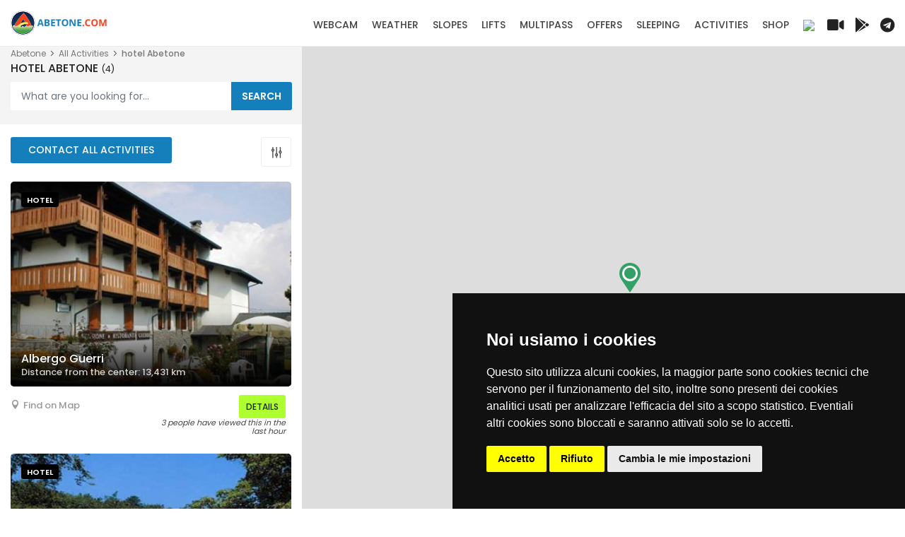

--- FILE ---
content_type: text/html; charset=utf-8
request_url: https://www.abetone.com/en/hotel-2-stars-abetone.asp
body_size: 5464
content:

<!DOCTYPE html>
<html lang="en">
<head>
    <title>HOTEL 2 STARS ABETONE</title>
	<meta name="description" content="hotel 2 stars Abetone. Find between hotel 2 stars Abetone the right one for you. Check offers and contact hotel 2 stars Abetone, without commissions, saving money.">	
	<meta name="keywords" content="hotel 2 stars Abetone, holidays hotel 2 stars Abetone, offers hotel 2 stars Abetone, lastminute hotel 2 stars Abetone, hotel 2 stars Abetone cheap, hotel 2 stars Abetone first class">
	
	
<meta charset="utf-8">
<meta http-equiv="X-UA-Compatible" content="IE=edge">
<meta name="viewport" content="width=device-width, initial-scale=1, shrink-to-fit=no">    
<meta name="author" content="Piramedia Srl">

<link rel="shortcut icon" href="/img/favicon.ico" type="image/x-icon">
<link rel="apple-touch-icon" type="image/x-icon" href="/img/apple-touch-icon-57x57-precomposed.png">
<link rel="apple-touch-icon" type="image/x-icon" sizes="72x72" href="/img/apple-touch-icon-72x72-precomposed.png">
<link rel="apple-touch-icon" type="image/x-icon" sizes="114x114" href="/img/apple-touch-icon-114x114-precomposed.png">
<link rel="apple-touch-icon" type="image/x-icon" sizes="144x144" href="/img/apple-touch-icon-144x144-precomposed.png">
<link rel="preconnect" href="https://fonts.gstatic.com">
<link href="https://fonts.googleapis.com/css2?family=Poppins:wght@300;400;500;600;700&display=swap" rel="stylesheet">
<link href="https://use.fontawesome.com/releases/v5.15.4/css/all.css" integrity="sha384-DyZ88mC6Up2uqS4h/KRgHuoeGwBcD4Ng9SiP4dIRy0EXTlnuz47vAwmeGwVChigm" crossorigin="anonymous">
<link href="/css/bootstrap_customized.min.css" rel="stylesheet">
<link href="/css/style.css" rel="stylesheet">
<link href="/css/custom-base.css" rel="stylesheet">

		<link href="/css/color-aqua.css" rel="stylesheet">
		
	
	<meta name="google-site-verification" content="2UMaOpu7idrfjgGeua0OR-4z--xM2oEnhZJm_EdAXgQ" />
	<meta property="og:title" content="hotel 2 stars Abetone" />
	<meta property="og:type" content="website" />
	<meta property="og:url" content="https://www.abetone.com/en/hotel-2-stars-abetone.asp" />
	<meta property="og:image" content="https://www.abetone.com/img/logo.png" />
	<meta property="og:site_name" content="Abetone" />
	<meta name="referrer" content="origin">
	<link rel="canonical" href="https://www.abetone.com/en/hotel-2-stars-abetone.asp" />
	<link rel="alternate" hreflang="en" href="https://www.abetone.com/en/hotel-2-stars-abetone.asp"/>
	<meta property="al:ios:url" content="https://apps.apple.com/us/app/abetone-com/id1054893313" />
	<meta property="al:ios:app_store_id" content="1054893313" />
	<meta property="al:ios:app_name" content="Abetone.com" />
	<meta property="al:android:url" content="https://play.google.com/store/apps/details?id=com.abetone.piramedia">
	<meta property="al:android:package" content="com.abetone.piramedia">
	<meta property="al:android:app_name" content="Abetone">	

    <link href="/css/home.css" rel="stylesheet">
    <link href="/css/custom.css" rel="stylesheet">
	<link href="/css/listing.css" rel="stylesheet">
    <link href="/css/leaflet.css" rel="stylesheet">
    <style>html, body {height: 100%;}</style>
</head>
<body>
	
<header class="header_in is_sticky clearfix">
	<div class="container-fluid">
		<div id="logo">
			<a href="/en/">
				<img src="/img/logo_sticky.png" width="140" height="35" alt="Abetone">
			</a>
		</div>
		<ul id="top_menu">
			<li><a href="/en/webcam.asp" title="Webcam dell'Abetone"><i class="fas fa-video iconaheader"></i></a></li>		
			<li class="soloapple"><a href="https://apps.apple.com/app/id1054893313" target="_blank" title="APP IOs Abetone"><i class="fab fa-app-store iconaheader"></i></a></li>
			<li class="soloandroid"><a href="https://play.google.com/store/apps/details?id=com.abetone.piramedia" target="_blank" title="APP Android Abetone"><i class="fab fa-google-play iconaheader"></i></a></li>
			<li><a href="https://t.me/abetoneturismo" target="_blank" title="Canale Telegram"><i class="fab fa-telegram iconaheader"></i></a></li>
		</ul>
		<a href="#0" class="open_close">
			<i class="icon_menu"></i><span>Menu</span>
		</a>
		<nav class="main-menu">
			<div id="header_menu">
				<a href="#0" class="open_close">
					<i class="icon_close"></i><span>Menu</span>
				</a>
				<a href="/en/"><img src="/img/logo.png" width="140" height="35" alt="Abetone"></a>
			</div>
			<ul>
				<li><a href="/en/webcam.asp">WEBCAM</a></li>
				<li><a href="/en/weather-forecast-abetone.asp">WEATHER</a></li>
				<li><a href="/en/snow-tracks-abetone.asp">SLOPES</a></li>
				<li><a href="/en/ski-lift-abetone.asp">LIFTS</a></li>
				<li><a href="/en/price-list-multipass-abetone.asp">MULTIPASS</a></li>
				<li><a href="/en/offers-abetone-ski-snow.asp">OFFERS</a></li>
				<li class="submenu">
					<a href="#0" class="show-submenu">SLEEPING</a>
					
							<ul>
								<li><a href="/en/sleeping-in-abetone.asp">Map</a></li>
							<li><a href="/en/apartment-abetone.asp">Apartment</a></li><li><a href="/en/bed-and-breakfast-abetone.asp">Bed and Breakfast</a></li><li><a href="/en/cafè-abetone.asp">Cafè</a></li><li><a href="/en/farm-holidays-abetone.asp">Farm Holidays</a></li><li><a href="/en/hotel-abetone.asp">Hotel</a></li><li><a href="/en/real-estate-agency-abetone.asp">Real estate agency</a></li><li><a href="/en/ski-rental-abetone.asp">Ski rental</a></li>
								<li><a href="/en/refuge-huts-abetone-tuscany-appennine.asp">Shelters</a></li>
							</ul>
							
				</li>
				<li class="submenu">
					<a href="#0" class="show-submenu">ACTIVITIES</a>
					<ul>		
						<li><a href="/en/business-in-abetone.asp">Map</a></li>
						<li><a href="/en/school-fields-abetone.asp">School Fields</a></li>
						<li><a href="/en/snowshoe-abetone.asp">Snowshoe</a></li>
						<li><a href="/en/cross-country-tracks-abetone.asp">Cross Country Skiing</a></li>
						<li><a href="/en/ski-school-abetone.asp">Ski School</a></li>
						<li><a href="/en/snowpark-abetone.asp">Snowpark</a></li>
						<li><a href="/en/ski-teachers-abetone.asp">Ski Teachers</a></li>
						
								<ul>
								
								</ul>
								
						<li><a href="/en/shops-abetone.asp">Shops</a></li>
						<li><a href="/en/abetone-summer.asp">Abetone in Summer</a></li>
					</ul>
				</li>
				<li><a href="http://shop.ilborgodeicelti.com/" target="_blank">SHOP</a></li>
				<li><a href="/"><img src="/img/it.png" /></a></li>
			</ul>
		</nav>
	</div>
</header>
	
	<main>
	    <div class="container-fluid full-height">
	        <div class="row row-height">
	            <div class="col-xl-4 col-lg-5 content-left order-md-last order-sm-last order-last map_view">
	                <div class="page_header element_to_stick">
	                    <div class="row">
	                        <div class="col-xl-12 d-none d-md-block">
	                            
								<div class="breadcrumbs blog">
									<ul>
										<li><span itemscope itemtype="https://data-vocabulary.org/Breadcrumb"><a href="/en/" itemprop="url"><span itemprop="title">Abetone</span></a><span></li>
										<li><span itemscope itemtype="https://data-vocabulary.org/Breadcrumb"><a href="/en/abetone-map.asp" itemprop="url"><span itemprop="title">All Activities</span></a></span></li>
										<li><span itemscope itemtype="https://data-vocabulary.org/Breadcrumb"><a href="/en/hotel-2-stars-abetone.asp" itemprop="url"><span itemprop="title">hotel Abetone</span></a></span></li>
									</ul>
								</div>
								<h1 class="uppercase">hotel Abetone <small>(4)</small></h1>
	                        </div>
	                        <div class="col-xl-12">
	                            <div class="search_bar_list">
	                                <form action="/en/abetone-map.asp" method="post">
										<input type="text" name="ricerca" value="" class="form-control" placeholder="What are you looking for...">
										<input type="submit" value="SEARCH">
									</form>
	                            </div>
	                        </div>
	                    </div>
	                </div>

	                <div class="filters_full clearfix">
	                    <div class="container">
	                        <a href="/booking.asp" class="btn_1">CONTACT ALL ACTIVITIES</a>
	                        <a href="#collapseFilters" data-toggle="collapse" class="btn_filters"><i class="icon_adjust-vert"></i><span>Filter</span></a>
	                    </div>
	                </div><br>

	                <div class="collapse filters_2" id="collapseFilters">
	                    <div class="container margin_detail">
							<form action="/en/abetone-map.asp" method="post">
								<input type="hidden" name="filtri" value="1" >
								<div class="row">
									<div class="col-md-6">
										<div class="filter_type">
											<h6>Services</h6>
											<ul>
												<li>
													
													<label class="container_check">Pets Allowed <small>19</small>
														<input  name="animali" value="1" type="checkbox">
														<span class="checkmark"></span>
													</label>
												</li>
												<li>
													
													<label class="container_check">Children's Play Area <small>0</small>
														<input  name="bambini" value="1" type="checkbox">
														<span class="checkmark"></span>
													</label>
												</li>
												<li>
													
													<label class="container_check">Air conditioning <small>7</small>
														<input  name="condizionata" value="1" type="checkbox">
														<span class="checkmark"></span>
													</label>
												</li>
												<li>
													
													<label class="container_check">Bar <small>22</small>
														<input  name="bar" value="1" type="checkbox">
														<span class="checkmark"></span>
													</label>
												</li>
												<li>
													
													<label class="container_check">Credit Cards Accepted <small>24</small>
														<input  name="cartecredito" value="1" type="checkbox">
														<span class="checkmark"></span>
													</label>
												</li>
												<li>
													
													<label class="container_check">Safe <small>12</small>
														<input  name="cassaforte" value="1" type="checkbox">
														<span class="checkmark"></span>
													</label>
												</li>
												<li>
													
													<label class="container_check">Bicycle Rental <small>4</small>
														<input  name="biciclette" value="1" type="checkbox">
														<span class="checkmark"></span>
													</label>
												</li>
											</ul>
										</div>
									</div>
									<div class="col-md-6">
										<div class="filter_type">
											<h6>&nbsp;</h6>
											<ul>
												<li>
													
													<label class="container_check">Parking <small>23</small>
														<input  name="parcheggio" value="1" type="checkbox">
														<span class="checkmark"></span>
													</label>
												</li>
												<li>
													
													<label class="container_check">Pool <small>3</small>
														<input  name="piscina" value="1" type="checkbox">
														<span class="checkmark"></span>
													</label>
												</li>
												<li>
													
													<label class="container_check">Restaurant <small>23</small>
														<input  name="ristorante" value="1" type="checkbox">
														<span class="checkmark"></span>
													</label>
												</li>
												<li>
													
													<label class="container_check">Conference hall <small>9</small>
														<input  name="congressi" value="1" type="checkbox">
														<span class="checkmark"></span>
													</label>
												</li>
												<li>
													
													<label class="container_check">For the disabled <small>7</small>
														<input  name="barriere" value="1" type="checkbox">
														<span class="checkmark"></span>
													</label>
												</li>
												<li>
													
													<label class="container_check">SPA <small>2</small>
														<input  name="spa" value="1" type="checkbox">
														<span class="checkmark"></span>
													</label>
												</li>
												<li>
													
													<label class="container_check">Wi-Fi <small>18</small>
														<input  name="internet" value="1" type="checkbox">
														<span class="checkmark"></span>
													</label>
												</li>
											</ul>
										</div>
									</div>
									<div class="col-md-12">
										<div class="filter_type">
											<h6>Distances</h6>
											<div class="distance"> From the center of Abetone <span></span> km</div>
											<div><input type="range" name="distanza" min="10" max="100" step="10" value="30" data-orientation="horizontal"></div>
										</div>
									</div>
									<div class="col-md-12">
										<button type="submit" class="btn_1 col-md-12">APPLY FILTERS</button>
									</div>
								</div>
							</form>
	                    </div>
	                </div>
	                
	                <div class="row">
	                    
									<div class="col-lg-12 col-sm-6">
										<div class="strip">
											<figure>
												
												<img src="/img/lazy-placeholder.png" data-src="https://foto.abetone.com/S6478-01.jpg.ashx?width=460&height=310&mode=carve&scale=both" class="img-fluid lazy" alt="Hotel Albergo Guerri">
												<a href="/en/hotel-pievepelago-albergo-guerri-6478-detail.htm" class="strip_info">
													<small>Hotel</small>
													<div class="item_title">
														<h3>Albergo Guerri</h3>
														<small>Distance from the center: 13,431 km</small>
													</div>
												</a>
											</figure>
											<ul>
												<li><a href="#0" data-id="6478" class="address">Find on Map</a></li>
												<li>
													<div class="score"><span><a href="/en/hotel-pievepelago-albergo-guerri-6478-detail.htm">DETAILS</a><em>3 people have viewed this in the last hour</em></span></div>
												</li>
											</ul>
										</div>
									</div>
									
									<div class="col-lg-12 col-sm-6">
										<div class="strip">
											<figure>
												
												<img src="/img/lazy-placeholder.png" data-src="https://foto.abetone.com/primula2.jpg.ashx?width=460&height=310&mode=carve&scale=both" class="img-fluid lazy" alt="Hotel Primula">
												<a href="/en/hotel-abetone-primula-29-detail.htm" class="strip_info">
													<small>Hotel</small>
													<div class="item_title">
														<h3>Primula</h3>
														<small>Distance from the center: 0,811 km</small>
													</div>
												</a>
											</figure>
											<ul>
												<li><a href="#0" data-id="29" class="address">Find on Map</a></li>
												<li>
													<div class="score"><span><a href="/en/hotel-abetone-primula-29-detail.htm">DETAILS</a><em>3 people have viewed this in the last hour</em></span></div>
												</li>
											</ul>
										</div>
									</div>
									
									<div class="col-lg-12 col-sm-6">
										<div class="strip">
											<figure>
												
												<img src="/img/lazy-placeholder.png" data-src="https://foto.abetone.com/S28-02.jpg.ashx?width=460&height=310&mode=carve&scale=both" class="img-fluid lazy" alt="Hotel La Villa">
												<a href="/en/hotel-cutigliano-la-villa-28-detail.htm" class="strip_info">
													<small>Hotel</small>
													<div class="item_title">
														<h3>La Villa</h3>
														<small>Distance from the center: 4,536 km</small>
													</div>
												</a>
											</figure>
											<ul>
												<li><a href="#0" data-id="28" class="address">Find on Map</a></li>
												<li>
													<div class="score"><span><a href="/en/hotel-cutigliano-la-villa-28-detail.htm">DETAILS</a><em>6 people have viewed this in the last hour</em></span></div>
												</li>
											</ul>
										</div>
									</div>
									
									<div class="col-lg-12 col-sm-6">
										<div class="strip">
											<figure>
												
												<img src="/img/lazy-placeholder.png" data-src="https://foto.abetone.com/S-1106201816-02-57-1-01.jpg.ashx?width=460&height=310&mode=carve&scale=both" class="img-fluid lazy" alt="Hotel La Casetta">
												<a href="/en/hotel-cutigliano-la-casetta-1-detail.htm" class="strip_info">
													<small>Hotel</small>
													<div class="item_title">
														<h3>La Casetta</h3>
														<small>Distance from the center: 4,584 km</small>
													</div>
												</a>
											</figure>
											<ul>
												<li><a href="#0" data-id="1" class="address">Find on Map</a></li>
												<li>
													<div class="score"><span><a href="/en/hotel-cutigliano-la-casetta-1-detail.htm">DETAILS</a><em>6 people have viewed this in the last hour</em></span></div>
												</li>
											</ul>
										</div>
									</div>
									
						<div class="lastelement"><h2 class="uppercase">hotel Abetone <small>(18)</small></h2></div>
	                </div>
	            </div>
	            <div class="col-xl-8 col-lg-7 map-right">
	                <div id="map" class="map_right_listing"></div>
	            </div>
	        </div>
	    </div>
	</main>
	
	<script src="/js/common_scripts.min.js"></script>
<script src="/js/common_func.js"></script>
<script src="/assets/validate.js"></script>
<script src="/js/custom-base.js"></script>
<script src="https://kit.fontawesome.com/3264a7aafe.js" crossorigin="anonymous"></script>
<script src="https://code.jquery.com/ui/1.12.1/jquery-ui.min.js" integrity="sha256-VazP97ZCwtekAsvgPBSUwPFKdrwD3unUfSGVYrahUqU=" crossorigin="anonymous"></script>
<script type="text/javascript" src="/js/cookie-consent.js" charset="UTF-8"></script>
<script type="text/javascript" charset="UTF-8">
document.addEventListener('DOMContentLoaded', function () {
cookieconsent.run({"notice_banner_type":"bottom","consent_type":"express","palette":"dark","language":"it","page_load_consent_levels":["strictly-necessary"],"notice_banner_reject_button_hide":false,"preferences_center_close_button_hide":false,"website_name":"Abetone.com","open_preferences_center_selector":"#apripreferenzecookie","website_privacy_policy_url":"/privacy.asp"});
});
</script>

    <script src="/js/sticky_sidebar.min.js"></script>
    <script src="/js/specific_listing.js"></script>

	<script src="/js/leaflet_map/leaflet.min.js"></script>
    <script src="/js/leaflet_map/leaflet_markercluster.min.js"></script>
    <script>
		var markers = [
		
					{
						"id":6478,
						"type_point":"Hotel",
						"location_latitude":44.19243600880295,
						"location_longitude":10.552496910095215,
						"map_image_url":"https://foto.abetone.com/S6478-01.jpg.ashx?width=240&height=140&mode=carve&scale=both",
						"rate":"",
						"name_point":"Albergo Guerri",
						"get_directions_start_address":"",
						"phone":"053678656",
						"url_point":"/en/hotel-pievepelago-albergo-guerri-6478-detail.htm"
					},
					
					{
						"id":1,
						"type_point":"Hotel",
						"location_latitude":44.11530571400601,
						"location_longitude":10.692583322525024,
						"map_image_url":"https://foto.abetone.com/S-1106201816-02-57-1-01.jpg.ashx?width=240&height=140&mode=carve&scale=both",
						"rate":"",
						"name_point":"La Casetta",
						"get_directions_start_address":"",
						"phone":"0573673090",
						"url_point":"/en/hotel-cutigliano-la-casetta-1-detail.htm"
					},
					
					{
						"id":29,
						"type_point":"Hotel",
						"location_latitude":44.14153516554257,
						"location_longitude":10.67021369934082,
						"map_image_url":"https://foto.abetone.com/primula2.jpg.ashx?width=240&height=140&mode=carve&scale=both",
						"rate":"",
						"name_point":"Primula",
						"get_directions_start_address":"",
						"phone":"057360108",
						"url_point":"/en/hotel-abetone-primula-29-detail.htm"
					},
					
					{
						"id":28,
						"type_point":"Hotel",
						"location_latitude":44.11498220121047,
						"location_longitude":10.691628456115723,
						"map_image_url":"https://foto.abetone.com/S28-02.jpg.ashx?width=240&height=140&mode=carve&scale=both",
						"rate":"",
						"name_point":"La Villa",
						"get_directions_start_address":"",
						"phone":"0573673061",
						"url_point":"/en/hotel-cutigliano-la-villa-28-detail.htm"
					},
					
		];
	</script>
    <script src="/js/leaflet_map/leaflet_half_screen_func_en.js"></script>

</body>
</html>

--- FILE ---
content_type: text/css
request_url: https://www.abetone.com/css/custom-base.css
body_size: 153
content:
.home .iconaheader{font-size: 1.3125rem;color: #fff;margin-top: 10px;}
.home .sticky .iconaheader{font-size: 1.3125rem;color: #222;margin-top: 10px;}
.iconaheader{font-size: 1.3125rem;color: #222;margin-top: 10px;}

.home .main-menu > ul > li > a {color:#fff;}

.m-2{margin: 20px 0 !important;}
.mt-64{margin-top:64px;}
.mt-66{margin-top:66px;}

.btnwhatsapp{background-color: #48a91f !important;}
.btnbooking{background-color: #0071c2 !important;}

.tcenter{text-align:center;}

.mt-64 .title{max-width: 70%;}
.detail_page_head .title ul.tags li{margin-bottom: 8px;}
.mt-64 .user_info figure{width:240px!important;height:240px!important;}
.mt-64 .user_info figure img{width: 240px!important;}

.theiaStickySidebar{padding-top:50px!important;}

.sticky{margin: 0 !important;}

h1.uppercase,h2.uppercase{text-transform:uppercase;}

.lastelement{padding: 0 15px;}

.bg_gray .owl-carousel .owl-item img{width:auto !important;max-height: 105px !important;margin: 0 auto 12px;}

--- FILE ---
content_type: text/css
request_url: https://www.abetone.com/css/color-aqua.css
body_size: 1287
content:
/*-------- COLOR AQUA--------*/
/*General links color*/
a {
  color: #157fbb;
}
a:hover, a:focus {
  color: #111;
  text-decoration: none;
  outline: none;
}

/* Main navigation */
header.sticky .main-menu > ul > li > a, header.header_in .main-menu > ul > li > a {
  color: #444;
}
header.sticky .main-menu > ul > li:hover > a, header.header_in .main-menu > ul > li:hover > a {
  color: #157fbb;
}

@media only screen and (min-width: 992px) {
  /* Submenu*/
  .main-menu ul ul {
    border-top: 2px solid #157fbb;
  }
  .main-menu ul ul:before {
    border-bottom-color: #157fbb;
  }

  .main-menu ul ul li:hover > a {
    color: #157fbb;
  }

  /* Submenu 3rd level */
  .main-menu ul ul li.third-level > a:hover {
    color: #157fbb;
  }
}
@media only screen and (max-width: 991px) {
  #header_menu {
    background-color: #efefef;
  }
}
@media only screen and (max-width: 991px) {
  .main-menu ul li a:hover,
  a.show-submenu:hover {
    color: #157fbb !important;
  }

  .main-menu > ul > li.submenu:hover > a:after {
    color: #157fbb;
  }
}
/*-------- 1.3 Structure --------*/
.custom-search-input input[type='submit'] {
  background-color: #157fbb;
}

.hero_in.detail_page .wrapper .buttons a.btn_hero:hover {
  color: #157fbb !important;
}

.detail_page_head ul.tags li a:hover {
  color: #157fbb;
}

@media (max-width: 767px) {
  .page_header.sticky {
    background-color: #157fbb;
  }
}

.breadcrumbs ul li a:hover {
  color: #157fbb;
}

.search_bar_list input[type='submit'] {
  background-color: #157fbb;
}

/*============================================================================================*/
/* 2.  CONTENT */
/*============================================================================================*/
.main_title span em {
  background-color: #157fbb;
}

.owl-theme .owl-dots .owl-dot.active span,
.owl-theme .owl-dots .owl-dot:hover span {
  border: 2px solid #157fbb;
}

.owl-theme .owl-dots .owl-dot span::before {
  background-color: #157fbb !important;
}

.owl-theme.categories_carousel .owl-nav .owl-prev i:hover,
.owl-theme.categories_carousel .owl-nav .owl-next i:hover {
  color: #157fbb;
}

.banner.version_2 {
  background: #157fbb url(../img/pattern.svg) repeat;
}

.list_home ul li a:hover h3 {
  color: #157fbb;
}

/*============================================================================================*/
/* 3.  COMMON */
/*============================================================================================*/
a.btn_1,
.btn_1 {
  color: #fff;
  background: #157fbb;
}
a.btn_1.outline:hover,
.btn_1.outline:hover {
  border-color: #157fbb;
  color: #157fbb !important;
}

/* Forms styles */
.container_check input:checked ~ .checkmark {
  background-color: #157fbb;
}

.container_radio .checkmark:after {
  background: #157fbb;
}

.nav-tabs .nav-link.active,
.nav-tabs .nav-item.show .nav-link {
  border-bottom: 2px solid #157fbb;
  color: #157fbb;
}

#newsletter button[type='submit'] {
  background-color: #157fbb;
}

/* Scroll top button */
#toTop:hover {
  background-color: #157fbb;
}

#cookie-bar .cb-policy {
  background: #157fbb;
}

.box_topic h3 {
  color: #157fbb;
}

.accordion_2 .card-header h5 a i.indicator {
  color: #157fbb;
}

/*============================================================================================*/
/* DETAIL PAGE */
/*============================================================================================*/
.ui-state-active,
.ui-widget-content .ui-state-active,
.ui-widget-header .ui-state-active {
  background: #157fbb !important;
  color: #fff !important;
}
.ui-state-active:after,
.ui-widget-content .ui-state-active:after,
.ui-widget-header .ui-state-active:after {
  color: #ffff66;
}

a.show_hide:focus {
  color: #157fbb;
}
a.show_hide:focus:hover {
  color: #111;
}

.reviews .progress-bar {
  background-color: #157fbb;
}

.review_card .review_content .rating {
  color: #157fbb;
}
.review_card .review_content ul li a:hover {
  background-color: #157fbb;
  color: #fff;
}

.radio_select input[type="radio"]:focus + label {
  background-color: #157fbb;
}
.radio_select input[type="radio"]:checked + label {
  background-color: #157fbb;
}

.follow_us_detail a:hover {
  color: #157fbb;
}

.dropdown-options > a {
  color: #157fbb;
}

#message {
  background-color: #157fbb;
}

/*============================================================================================*/
/* LISTINGS */
/*============================================================================================*/
.switch-field label:hover {
  cursor: pointer;
  color: #157fbb;
}

a.address:hover {
  color: #157fbb;
}

.rangeslider__fill {
  background: #157fbb;
}

.rangeslider__handle {
  background: white;
  border: 2px solid #157fbb;
}

.cluster-visible {
  background-color: #157fbb !important;
}

.cluster-visible:before {
  border: 7px solid #157fbb;
  box-shadow: inset 0 0 0 4px #157fbb;
}

a.btn_infobox_detail:before {
  color: #ccc;
}
a.btn_infobox_detail:before:hover {
  color: #157fbb;
}

.btn_infobox_get_directions, a.btn_infobox_phone {
  color: #157fbb;
}

/*-------- Leaflet cluster --------*/
.marker-cluster div {
  background-color: #157fbb;
}

.marker-cluster-small div,
.marker-cluster-medium div,
.marker-cluster-large div {
  background-color: #157fbb;
}

.marker-cluster div:before {
  border: 7px solid #157fbb;
  box-shadow: inset 0 0 0 4px #157fbb;
}

/*============================================================================================*/
/* BLOG */
/*============================================================================================*/
article.blog .post_info h2 a:hover {
  color: #157fbb;
}

.comments-list h3 a:hover {
  color: #157fbb;
}

.widget ul.cats a:hover {
  color: #157fbb;
}

.tags a:hover {
  background-color: #157fbb;
}

.postmeta ul li a:hover {
  color: #157fbb;
}

.dropcaps p:first-child::first-letter {
  color: #fff;
  background-color: #157fbb;
}

/*============================================================================================*/
/* BOOKING, SIGN UP */
/*============================================================================================*/
.box_booking_2 .head, .sign_up .head {
  background-color: #157fbb;
}

/*============================================================================================*/
/* CONTACTS */
/*============================================================================================*/
.box_contacts i {
  color: #157fbb;
}

/*============================================================================================*/
/* ERROR */
/*============================================================================================*/
.search_bar input[type='submit'] {
  background-color: #157fbb;
}

/*============================================================================================*/
/* HELP */
/*============================================================================================*/
a.box_topic i {
  color: #157fbb;
}

.list_articles ul li a:hover {
  color: #157fbb;
}

/*============================================================================================*/
/* REVIEW */
/*============================================================================================*/
input[type=file]::-webkit-file-upload-button, input[type=file].invalid::-webkit-file-upload-button, input[type=file].valid::-webkit-file-upload-button {
  color: #fff;
  background: #157fbb url(../img/camera.svg) 8px center no-repeat;
}

/*============================================================================================*/
/* SUBMIT */
/*============================================================================================*/
.box_about h2, .box_about h3 {
  color: #157fbb;
}

.plan-tall .plan-title {
  background-color: #157fbb;
}

.plan-tall {
  border: solid #157fbb;
}

.plan-tall > .plan-price {
  background: #157fbb;
}


--- FILE ---
content_type: text/css
request_url: https://www.abetone.com/css/custom.css
body_size: -49
content:
/*============================================================================================*/
/* Your custom styles below */
/*============================================================================================*/

.call_section {background-position: top center; background-repeat: no-repeat; -webkit-background-size: cover; -moz-background-size: cover; -o-background-size: cover; background-size: cover; min-height: 380px; padding: 8% 0;}
.call_section .box_1 {background-color: #121921; color: #fff; padding: 45px;}
.call_section .box_1 p {opacity: 0.8; font-size: 16px; font-size: 1rem;}
.call_section .box_1 h3 {color: #fff;}
.main-menu > ul > li > a {color: #000}

--- FILE ---
content_type: application/javascript
request_url: https://www.abetone.com/js/common_func.js
body_size: 1202
content:
(function ($) {

	"use strict";

// Lazy load
var lazyLoadInstance = new LazyLoad({
    elements_selector: ".lazy"
});

// Jquery select
$('.custom_select select').niceSelect();

// Carousel categories home page
	$('.categories_carousel').owlCarousel({
		center: false,
		items: 2,
		loop: false,
		margin: 20,
		dots:false,
		nav: true,
		lazyLoad:true,
        navText: ["<i class='arrow_carrot-left'></i>","<i class='arrow_carrot-right'></i>"],
		responsive: {
			0: {
				nav: false,
				dots:true,
				items: 1
			},
			480: {
				nav: false,
				dots:true,
				items: 2
			},
			768: {
				nav: false,
				dots:true,
				items: 3
			},
			1025: {
				nav: false,
				dots:true,
				items: 4
			},
			1340: {
				nav: true,
				dots:false,
				items: 5
			}
		}
	});

	// Carousel single slide 
	$('.carousel_1').owlCarousel({
		items: 1,
		loop: false,
		lazyLoad:true,
		margin: 0,
		dots:true,
		nav:false
	});

	// Carousel home page
		$('.carousel_4').owlCarousel({
			items: 4,
			loop: false,
			margin: 20,
			dots:false,
            lazyLoad:true,
			navText: ["<i class='arrow_carrot-left'></i>","<i class='arrow_carrot-right'></i>"],
			nav:true,
			responsive: {
			0: {
				items: 1,
				nav: false,
				dots:true
			},
			560: {
				items: 2,
				nav: false,
				dots:true
			},
			768: {
				items: 2,
				nav: false,
				dots:true
			},
			991: {
				items: 3,
				nav: true,
				dots:false
			},
			1230: {
				items: 4,
				nav: true,
				dots:false
			}
		}
		});

	// Sticky nav
	$(window).on('scroll', function () {
		if ($(this).scrollTop() > 1) {
			$('.element_to_stick').addClass("sticky");
		} else {
			$('.element_to_stick').removeClass("sticky");
		}
	});
	$(window).scroll();

	// Header background
	$('.background-image').each(function(){
		$(this).css('background-image', $(this).attr('data-background'));
	});

	// Rotate icons
	$(".categories_carousel .item a").hover(
		function(){$(this).find("img").toggleClass("rotate-x");}
	);
	
	// Menu
	$('a.open_close').on("click", function () {
		$('.main-menu').toggleClass('show');
		$('.layer').toggleClass('layer-is-visible');
	});
	$('a.show-submenu').on("click", function () {
		$(this).next().toggleClass("show_normal");
	});
	
	// Opacity mask
	$('.opacity-mask').each(function(){
		$(this).css('background-color', $(this).attr('data-opacity-mask'));
	});

	// Scroll to top
	var pxShow = 800; // height on which the button will show
	var scrollSpeed = 500; // how slow / fast you want the button to scroll to top.
	$(window).scroll(function(){
	 if($(window).scrollTop() >= pxShow){
		$("#toTop").addClass('visible');
	 } else {
		$("#toTop").removeClass('visible');
	 }
	});
	$('#toTop').on('click', function(){
	 $('html, body').animate({scrollTop:0}, scrollSpeed);
	 return false;
	});	
	
	//Footer collapse
	var $headingFooter = $('footer h3');
	$(window).resize(function() {
        if($(window).width() <= 768) {
      		$headingFooter.attr("data-toggle","collapse");
        } else {
          $headingFooter.removeAttr("data-toggle","collapse");
        }
    }).resize();
	$headingFooter.on("click", function () {
		$(this).toggleClass('opened');
	});

	// Scroll to position
    $('a[href^="#"].btn_scroll').on('click', function (e) {
			e.preventDefault();
			var target = this.hash;
			var $target = $(target);
			$('html, body').stop().animate({
				'scrollTop': $target.offset().top
			}, 800, 'swing', function () {
				window.location.hash = target;
			});
		});

	// Like Icon
    $('.btn_hero.wishlist').on('click', function(e){
    	e.preventDefault();
		$(this).toggleClass('liked');
	});

	// Modal Sign In
	$('#sign-in').magnificPopup({
		type: 'inline',
		fixedContentPos: true,
		fixedBgPos: true,
		overflowY: 'auto',
		closeBtnInside: true,
		preloader: false,
		midClick: true,
		removalDelay: 300,
		closeMarkup: '<button title="%title%" type="button" class="mfp-close"></button>',
		mainClass: 'my-mfp-zoom-in'
	});

	// Show hide password
	$('#password, #password_sign').hidePassword('focus', {
		toggle: {
			className: 'my-toggle'
		}
	});

	// Accordion
	function toggleChevron(e) {
		$(e.target)
			.prev('.card-header')
			.find("i.indicator")
			.toggleClass('icon_minus-06 icon_plus');
	}
	$('.accordion_2').on('hidden.bs.collapse shown.bs.collapse', toggleChevron);
		function toggleIcon(e) {
        $(e.target)
            .prev('.panel-heading')
            .find(".indicator")
            .toggleClass('icon_minus-06 icon_plus');
    }

})(window.jQuery); 

--- FILE ---
content_type: application/javascript
request_url: https://www.abetone.com/js/leaflet_map/leaflet_half_screen_func_en.js
body_size: 1099
content:

    var map = L.map('map', {
        center: [44.14564474266525, 10.664857948190182],
        minZoom: 2,
        zoomControl: false,
        zoom: 13
    });
	//Account di luca@piramedia.it
    L.tileLayer( 'https://api.mapbox.com/styles/v1/{id}/tiles/{z}/{x}/{y}?access_token={accessToken}', {
     attribution: '&copy; <a href="https://www.openstreetmap.org/copyright">OpenStreetMap</a> &copy; <a href="https://www.mapbox.com/about/maps/">Mapbox</a>',
     tileSize: 512,
     maxZoom: 18,
     zoomOffset: -1,
     id: 'mapbox/streets-v11', 
     accessToken: 'pk.eyJ1IjoibHVjYXBpcmFtZWRpYSIsImEiOiJja3dseG1tbzcweGtkMm9tdHllb212Ynh6In0.JAadUx8pua4YbO_se_Dg9A',
     subdomains: ['a','b','c']
    }).addTo( map );

    L.control.zoom({
        position: 'bottomright'
    }).addTo(map);

    var myIcon = L.icon({
        iconUrl: '/img/pins/Marker.png',
        iconRetinaUrl: '/img/pins/Marker.png',
        iconSize: [30, 42],
        iconAnchor: [9, 21],
        popupAnchor: [6, -15]
    });

    var markerClusters = L.markerClusterGroup({
        polygonOptions: {
            opacity: 0,
            fillOpacity: 0
        }
    });

    for (var i = 0; i < markers.length; ++i) {
        var popup =
            '<img src="' + markers[i].map_image_url + '" alt=""/>' +
            '<span>' +
            '<span class="infobox_rate">' + markers[i].rate + '</span>' +
            '<em>' + markers[i].type_point + '</em>' +
            '<h3>' + markers[i].name_point + '</h3>' +
            '<a href="' + markers[i].url_point + '" class="btn_infobox_detail"></a>' +
            '<form action="https://maps.google.com/maps" method="get" target="_blank"><input name="saddr" value="' + markers[i].get_directions_start_address + '" type="hidden"><input type="hidden" name="daddr" value="' + markers[i].location_latitude + ',' + markers[i].location_longitude + '"><button type="submit" value="Get directions" class="btn_infobox_get_directions">Get directions</button></form>' +
            '<a href="tel://' + markers[i].phone + '" class="btn_infobox_phone">' + markers[i].phone + '</a>' +
            '</span>';

        var m = L.marker([markers[i].location_latitude, markers[i].location_longitude], { id: markers[i].id, icon: myIcon }).bindPopup(popup);

        markerClusters.addLayer(m);
    }

    map.addLayer(markerClusters);

    //Link on the same page
    var classname = document.getElementsByClassName("address");

    var openMarkerPopup = function() {
        var id = this.getAttribute("data-id");
        markerClusters.eachLayer(function(layer) {
            if (layer.options.id && layer.options.id == id) {
                if (!layer._icon) layer.__parent.spiderfy();
                layer.openPopup();
            }
        });
    };

    for (var i = 0; i < classname.length; i++) {
        classname[i].addEventListener('click', openMarkerPopup, false);
    }


--- FILE ---
content_type: application/javascript
request_url: https://www.abetone.com/js/custom-base.js
body_size: 42
content:
/* Piramedia Srl - controllo tipologia di dispositivo se Apple o Android
	mostriamo condizionalmente dei contenuti in base alle seguenti classi
	.soloandroid
	.soloapple
***************************************************************************************/
var iOS = /iPad|iPhone|iPod/.test(navigator.userAgent) && !window.MSStream;
var android = document.getElementsByClassName("soloandroid");
var apple = document.getElementsByClassName("soloapple");
if(iOS == true){
	for (var i = 0; i < android.length; i++) {
	   android.item(i).style.display = "none";
	}
	for (var i = 0; i < apple.length; i++) {
	   apple.item(i).style.display = "block";
	}
}else{
	for (var i = 0; i < android.length; i++) {
	   android.item(i).style.display = "block";
	}
	for (var i = 0; i < apple.length; i++) {
	   apple.item(i).style.display = "none";
	}
}